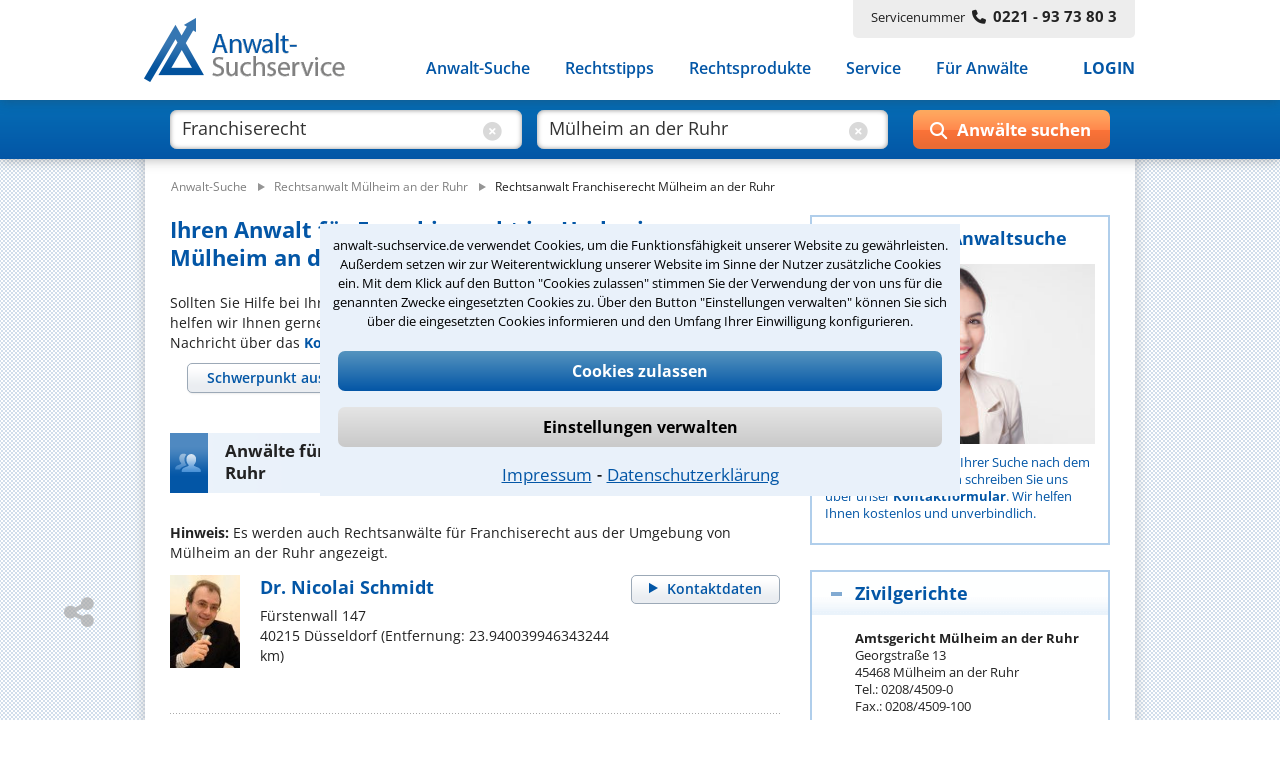

--- FILE ---
content_type: text/html;charset=UTF-8
request_url: https://www.anwalt-suchservice.de/ass/ror/rechtsanwalt_muelheim_an_der_ruhr_franchiserecht.html
body_size: 14941
content:
<!DOCTYPE html> <html lang="de"> <head> <meta name="robots" content="index,follow"> <meta name="GOOGLEBOT" CONTENT="index,follow"> <meta name="msvalidate.01" content="91FBAEAD51F700639080C9A6F86DCE2A"/> <meta name="google-site-verification" content="lKreNqGVMTJV0XvaifjDjRSIqwS8cQsrCvqDdJLsliU"> <title>Mit unserer Hilfe den besten Anwalt für Franchiserecht in Mülheim an der Ruhr finden</title> <meta name="description" content="Anwalt für Franchiserecht in Mülheim an der Ruhr &#10003; Gerne helfen wir Ihnen bei der Suche nach dem besten Rechtsanwalt &#0043; Stressfrei und schnell! &#10132; Anwalt-Suchservice – seit 1989 gut beraten!"> <meta name="keywords" content="Anwalt Franchiserecht Mülheim an der Ruhr"> <link rel="canonical" href="https://www.anwalt-suchservice.de/ass/ror/rechtsanwalt_muelheim_an_der_ruhr_franchiserecht.html"/> <meta name="publisher" content="Anwalt-Suchservice GmbH"> <meta http-equiv="Content-Type" content="text/html; charset=utf-8"> <meta name="author" content="Anwalt-Suchservice GmbH"> <meta name="copyright" content="(c) Anwalt-Suchservice GmbH 1989-2026"> <meta name="viewport" content="width=device-width, initial-scale=1.0"> <meta name="format-detection" content="telephone=no"> <meta name="geo.position" content="51.4185676574707;6.884522438049316"> <meta name="ICBM" content="51.4185676574707,6.884522438049316"> <meta name="geo.placename" content="Mülheim an der Ruhr"> <meta name="zipcode" content="45468"> <link rel="shortcut icon" href="/ass/media/images/favicon.ico" type="image/x-icon"> <link rel="apple-touch-icon" href="/ass/media/images/ass_touchicon_180.png"> <link id="before_jqui_css" href="/ass/media/open-sans.css" rel="stylesheet" type="text/css"> <link href="/ass/media/styles-f20260109111205.css" media="all" id="ass_stylesheet" rel="stylesheet" type="text/css"> <link href="/ass/media/print2.css" rel="stylesheet" type="text/css" media='print'> <script>function invokeOnLoad(a){window.addEventListener("load",a)}function invokeOnDocumentReady(a){document.addEventListener("DOMContentLoaded",a)};</script> <script type="application/ld+json">{"@context":"http://schema.org","@type":"BreadcrumbList","itemListElement":[{"@type":"ListItem","position":1,"item":{"@type":"WebPage","@id":"https://www.anwalt-suchservice.de","name":"Anwalt-Suche"}},{"@type":"ListItem","position":2,"item":{"@type":"WebPage","@id":"https://www.anwalt-suchservice.de/ass/rao/rechtsanwalt_muelheim_an_der_ruhr.html","name":"Rechtsanwalt Mülheim an der Ruhr"}},{"@type":"ListItem","position":3,"item":{"@type":"WebPage","@id":"https://www.anwalt-suchservice.de/ass/ror/rechtsanwalt_muelheim_an_der_ruhr_franchiserecht.html","name":"Rechtsanwalt Franchiserecht Mülheim an der Ruhr"}}]}</script> <link href="/ass/media/fonts/fontawesome-6.4/css/all.min.css" rel="preload" as="style" type="text/css" onload="this.onload=null;this.rel='stylesheet'"> <script src="/ass/media/jquery/jquery-3.6.0.min.js"></script> <script src="/ass/media/js/hoverIntent/jquery.hoverIntent.min.js" defer></script> <script src="/ass/media/js/superfish/superfish.min.js" defer></script> <script id="dacs" src="https://download.digiaccess.org/digiaccess" defer></script> <script>var cachedLoadingPromises={};$.ajaxSetup({cache:true});function loadScript(a,b){if(!cachedLoadingPromises[a]){cachedLoadingPromises[a]=$.getScript(a)}return cachedLoadingPromises[a].done(b)}function loadCSS(a,d,c,e){if(!cachedLoadingPromises[a]){var b=$("<link>").attr({type:"text/css",rel:"stylesheet",media:d||"",href:a});cachedLoadingPromises[a]=$.Deferred(function(f){b.attr("load",function(){f.resolve(a)}).promise()});if(c){b.insertAfter(c)}else{b.appendTo("head")}}return cachedLoadingPromises[a].done(function(f){cachedLoadingPromises[f+"_cnt"]=1;if(e){e(f)}})}function _loadCSS(a,c,b,d){if(!cachedLoadingPromises[a]){cachedLoadingPromises[a]=$.get(a)}return cachedLoadingPromises[a].done(function(e){if(!cachedLoadingPromises[a+"_cnt"]){var f=$("<style>");f.attr("media",c||"");f.html(e);if(b){f.insertAfter(b)}else{f.appendTo("head")}cachedLoadingPromises[a+"_cnt"]=1}if(d){d(a)}})};</script> <script>invokeOnLoad(function(){$(".responsive-menu").superfish({delay:30,speed:1,disableHI:false,animation:{opacity:"show"}});var d=$(".container");$(window).scroll(function(){if($(window).width()>767){if($(this).scrollTop()>80){d.addClass("small")}else{d.removeClass("small")}}});function c(){$(".container").addClass("header-hide");$(".suchbox").removeClass("open")}function b(){$(".container").removeClass("header-hide")}var a=0;$(window).scroll(function(){if(($(window).width()<768)&&($(this).scrollTop()>40)){var e=$(this).scrollTop();if(e>0&&e<$(document).height()-$(window).height()){if(e>a){window.setTimeout(c,10)}else{window.setTimeout(b,10)}a=e}}})});</script> <script>invokeOnLoad(function(){if($('input[name="was"]').val()!==""){$(".placeholder-was").hide();$(".cbt1").show()}if($('input[name="wo"]').val()!==""){$(".placeholder-wo").hide();$(".cbt2").show()}$('input[name="was"]').focusin(function(){$(".placeholder-was").hide()});$('input[name="was"]').focusout(function(){if($(this).val()===""){$(".placeholder-was").show();$(".cbt1").hide()}});$('input[name="was"]').on("input propertychange",function(){if($(this).val()!==""){$(".cbt1").show()}$('input[name="was"]').val($(this).val())});$(".cbt1").on("click",function(){$(".placeholder-was").show();$(".cbt1").hide();$('input[name="was"]').val("")});$('input[name="wo"]').focusin(function(){$(".placeholder-wo").hide()});$('input[name="wo"]').focusout(function(){if($(this).val()===""){$(".placeholder-wo").show();$(".cbt2").hide()}});$('input[name="wo"]').on("input propertychange",function(){if($(this).val()!==""){$(".cbt2").show()}$('input[name="wo"]').val($(this).val())});$(".cbt2").on("click",function(){$(".placeholder-wo").show();$(".cbt2").hide();$('input[name="wo"]').val("")});function a(){if(($(window).width()<1024)&&($(window).width()>767)){$(".suchformular .bt-submit").val("Suchen")}else{if(($(window).width()<=767)&&($(window).width()>480)){$(".suchformular .bt-submit").val("")}else{$(".suchformular .bt-submit").val("Anwälte suchen");var b=$(".container");b.removeClass("small")}}}window.suchbox={callback:$.Callbacks("unique"),model:{},changed:function(c,b){if(window.suchbox.model[c]!==b){window.suchbox.model[c]=b;window.suchbox.notify(c,b)}},init:function(c,b){window.suchbox.model[c]=b},value:function(b){return window.suchbox.model[b]},addListener:function(b){window.suchbox.callback.add(b)},notify:function(c,b){window.suchbox.callback.fire(c,b)}};window.suchbox.init("was",$('input[name="was"]').val());window.suchbox.init("wo",$('input[name="wo"]').val());$(window).resize(a);a()});</script> <script src="/ass/media/js/html.js" defer></script> <script>function loadGTM(){(function(b,m,h,a,g){b[a]=b[a]||[];b[a].push({"gtm.start":new Date().getTime(),event:"gtm.js"});var k=m.getElementsByTagName(h)[0],e=m.createElement(h),c=a!="dataLayer"?"&l="+a:"";e.async=true;e.src="https://www.googletagmanager.com/gtm.js?id="+g+c;k.parentNode.insertBefore(e,k)})(window,document,"script","dataLayer","GTM-MSXLQPW")}var stat_cookie=document.cookie.match("(stat_cookies)=(OK)");stat_cookie=stat_cookie?stat_cookie.pop():"";if(stat_cookie==="OK"){loadGTM()};</script> </head> <body> <script>function loadGTM(){(function(b,m,h,a,g){b[a]=b[a]||[];b[a].push({"gtm.start":new Date().getTime(),event:"gtm.js"});var k=m.getElementsByTagName(h)[0],e=m.createElement(h),c=a!="dataLayer"?"&l="+a:"";e.async=true;e.src="https://www.googletagmanager.com/gtm.js?id="+g+c;k.parentNode.insertBefore(e,k)})(window,document,"script","dataLayer","GTM-MSXLQPW")}var stat_cookie=document.cookie.match("(stat_cookies)=(OK)");stat_cookie=stat_cookie?stat_cookie.pop():"";if(stat_cookie==="OK"){loadGTM()};</script> <aside style="visibility:hidden;"> <div id="cookieoverlay"></div> <div id="cookiebanner"> <div id="cookiefrontpage"> <div class="cookietext"> anwalt-suchservice.de verwendet Cookies, um die Funktionsfähigkeit unserer Website zu gewährleisten. Außerdem setzen wir zur Weiterentwicklung unserer Website im Sinne der Nutzer zusätzliche Cookies ein. Mit dem Klick auf den Button "Cookies zulassen" stimmen Sie der Verwendung der von uns für die genannten Zwecke eingesetzten Cookies zu. Über den Button "Einstellungen verwalten" können Sie sich über die eingesetzten Cookies informieren und den Umfang Ihrer Einwilligung konfigurieren. </div> <div class="cookie-interaktion"> <div class="cookiebuttons"> <button class="button-alles" onclick="alleCookies();">Cookies zulassen</button> <button class="button-auswahl" onclick="toggleErklaerung()">Einstellungen verwalten</button> </div> <div class="cookielinks"> <a href="https://www.anwalt-suchservice.de/impressum.html">Impressum</a> &hybull; <a href="https://www.anwalt-suchservice.de/datenschutz.html">Datenschutzerklärung</a> </div> </div> </div> <div id="cookiedetails"> <div class="headline"> <div class="ueberschrift">Datenschutzeinstellungen</div> <button class="cancel" onclick="toggleErklaerung()"></button> </div> <div class="cookieerklaerung"> <div class="cookieauswahl"> <div id="tech_cookies" class="checkbox_image checkbox_checked"></div> <div class="auswahl_ueberschrift">Notwendige Cookies</div> </div> <div class="cookieerklaerung_single"> <b>KMSSESSIONID:</b> Registriert für anwalt-suchservice.de einen eindeutigen Sitzungsbezeichner, um zusammengehörige Anfragen eines Benutzers anonymisiert zu erkennen. Wird beim Beenden der Browsersitzung gelöscht. </div> <div class="cookieerklaerung_single"> <b>tech_cookies:</b> Registriert für anwalt-suchservice.de die Zeichenkette 'OK' um die Cookieauswahl für notwendige Cookies als gewählt zu markieren. Wird nach 10 Tage gelöscht </div> <div class="cookieerklaerung_single"> <b>stat_cookies:</b> Registriert für anwalt-suchservice.de die Zeichenkette 'OK' um die Cookieauswahl für statistische Cookies als gewählt zu markieren. Wird nach 10 Tage gelöscht </div> </div> <div class="cookieerklaerung"> <div class="cookieauswahl"> <div id="stat_cookies" class="checkbox_image checkbox_unchecked" onclick="statistiken()"></div> <div class="auswahl_ueberschrift"> Statistiken</div> </div> <div class="cookieerklaerung_single"> <b>_ga:</b> Wird von Google Analytics verwendet, um Besucher der Website zu unterscheiden. Wird nach 2 Jahren gelöscht </div> <div class="cookieerklaerung_single"> <b>_gat:</b> Wird von Google Analytics verwendet, um die Anforderungsrate einzuschränken. Wird nach 1 Tag gelöscht </div> <div class="cookieerklaerung_single"> <b>_gid:</b> Wird von Google Analytics verwendet, um Besucher der Website zu unterscheiden. Wird nach 1 Tag gelöscht </div> </div> <div class="cookiebuttons"> <button class="button-alles" onclick="cookiebanner_ok()">Zustimmen</button> </div> </div> </div> <script>function statistiken(){if($("#stat_cookies").hasClass("checkbox_checked")){$("#stat_cookies").removeClass("checkbox_checked");$("#stat_cookies").addClass("checkbox_unchecked")}else{$("#stat_cookies").removeClass("checkbox_unchecked");$("#stat_cookies").addClass("checkbox_checked")}}function alleCookies(){$("#stat_cookies").removeClass("checkbox_unchecked");$("#stat_cookies").addClass("checkbox_checked");cookiebanner_ok()}function cookiebanner_ok(){var e=new Date();var f=10;e.setTime(e.getTime()+(f*24*60*60*1000));document.cookie="tech_cookies=OK; expires="+e.toUTCString()+"; path=/; Secure";if($("#stat_cookies").hasClass("checkbox_checked")){document.cookie="stat_cookies=OK; expires="+e.toUTCString()+"; path=/; Secure";if(typeof window.loadGTM!=="undefined"){loadGTM()}jo("USER","COOKIE_CONSENT_CONFIRM","all_cookies",location.href)}else{console.log("delete statistik cookies");document.cookie="stat_cookies=NOK; expires="+e.toUTCString()+"; path=/; Secure";var a=location.hostname.split(".");var c="."+a.slice(a.length-2).join(".");var b=document.cookie.match("_ga=")?true:false;document.cookie="_ga=;  expires=Thu, 01 Jan 1970 00:00:00 UTC; domain="+c+"; path=/;";document.cookie="_gat=; expires=Thu, 01 Jan 1970 00:00:00 UTC; domain="+c+"; path=/;";document.cookie="_gid=; expires=Thu, 01 Jan 1970 00:00:00 UTC; domain="+c+"; path=/;";jo("USER","COOKIE_CONSENT_CONFIRM","tech_cookies",location.href);if(b===true){location.reload()}}$("#cookiebanner").parent().detach()}function toggleErklaerung(){$("#cookiedetails").toggle();$("#cookiefrontpage").toggle()}invokeOnDocumentReady(function(){var a=document.cookie.match("(tech_cookies)=(OK)");a=a?a.pop():"";if(a!=="OK"){$("#cookiebanner").parent().css("visibility","")}else{$("#cookiebanner").parent().detach()}});</script> </aside> <div class='container ror'> <header> <div class="header"> <div class="centerfield"> <div class="logo"> <a href="https://www.anwalt-suchservice.de" title="Anwalt-Suchservice" rel="nofollow"> <img alt="Anwalt-Suchservice" src="/ass/media/images/logo_204.png" width="204" height="65"> </a> </div> <div class="servicenr"> Servicenummer<span class="nr-bold fa fa-phone"></span><span class="nr-bold">0221 - 93 73 80 3</span> </div> <div class="nav-balken"> <div class="lupe-mobil" onclick="$('.suchbox').toggleClass('open');"> <span class="fa fa-search"></span> </div> <div class="menue-mobil" onclick="$('.container').toggleClass('mob-nav-open');"> <span class="fa fa-bars"></span> </div> <nav class="navigation"> <ul class="nav-menu responsive-menu"> <li class="has-sub"> <a href="javascript:void(0)">Anwalt-Suche</a> <ul> <li> <a href="https://www.anwalt-suchservice.de/rechtsgebiete.html" title="Rechtsgebiete" rel="nofollow"> <span class="fa fa-arrow-right"></span>Nach Rechtsgebieten </a> </li> <li> <a href="https://www.anwalt-suchservice.de/orte.html" title="Kanzleistandorte" rel="nofollow"> <span class="fa fa-arrow-right"></span>Nach Orten </a> </li> <li> <a href="https://www.anwalt-suchservice.de/rechtsthemen.html" title="Rechtsthemen" rel="nofollow"> <span class="fa fa-arrow-right"></span>Nach Rechtsthemen</a> </li> <a href="https://www.anwalt-suchservice.de/fachanwaelte.html" title="Fachanwälte" rel="nofollow"> <span class="fa fa-arrow-right"></span>Nach Fachanwälten</a> </li> </ul> </li> <li> <a href="https://www.anwalt-suchservice.de/rechtstipps/index.html" title="Rechtstipps" rel="nofollow"> Rechtstipps </a> </li> <li> <a href="https://www.anwalt-suchservice.de/rechtsprodukte/index.html" title="Rechtsprodukte" rel="nofollow"> Rechtsprodukte </a> </li> <li> <a href="https://www.anwalt-suchservice.de/service/verteiler.html" title="Service" rel="nofollow"> Service </a> </li> <li> <a href="https://www.anwalt-suchservice.de/fuer_anwaelte/index.html" title="Für Anwälte" rel="nofollow"> Für Anwälte </a> </li> <li class="login"> <a href="javascript:load_login_form('/ass/home/login_form.jsp')" rel="nofollow">LOGIN</a> </li> </ul> </nav> </div> </div> </div> </header> <aside class="suchbox"> <div class="centerfield"> <div> <form action="/ass/trefferliste.html" method="POST" class="suchformular"> <div class="input-was"> <input type="text" autocomplete="off" name="was" aria-label="suche was" class="input-text" value="Franchiserecht"> <div class="clear-bt cbt1" style='display:block;'> <span class="fa fa-circle-xmark"></span> </div> <div class="placeholder-was" style='pointer-events:none;'> Rechtsgebiet<span>z.B. Arbeitsrecht</span> </div> </div> <div class="input-wo"> <input type="text" autocomplete="off" name="wo" aria-label="suche wo" class="input-text" value="Mülheim an der Ruhr"> <div class="clear-bt cbt2" style='display:block;'> <span class="fa fa-circle-xmark"></span> </div> <div class="placeholder-wo" style='pointer-events:none;'> Ort<span>z.B. Köln / 50968</span> </div> </div> <div class="wrp-submit-suchbox"> <span class="fa fa-search"></span> <span class="fa fa-chevron-right"></span> <input type="button" value="" title="Anwälte suchen" class="bt-submit" onclick="submitSuchformular($(this));"> </div> </form> <div class='clr'></div> </div> </div> </aside> <script src="/ass/suchen/_vorschlag_js.jsp" async></script> <script>invokeOnLoad(function(){$("input[name='wo']").keyup(vorschlagKeyup);$("input[name='wo']").keydown(vorschlagKeydown);$("input[name='was']").keyup(vorschlagKeyup);$("input[name='was']").keydown(vorschlagKeydown)});</script> <div class='main '> <div class="centerfield"> <div class="subnavigation"></div> <div class="min_hoehe"></div> <nav> <div class="breadcrumb"> <ol> <li style="display: inline;"> <a href="/" title="Anwalt-Suchservice"><span>Anwalt-Suche</span></a> </li> <li style="display: inline;"> <img loading='lazy' src="/ass/media/images/pfeil_breadcrumb.png" alt="pfeil_breadcrumb" width="15" height="9"> <a href="/ass/rao/rechtsanwalt_muelheim_an_der_ruhr.html" title="Rechtsanwalt Mülheim an der Ruhr"><span>Rechtsanwalt Mülheim an der Ruhr</span></a> </li> <li style="display: inline;"> <img loading='lazy' src="/ass/media/images/pfeil_breadcrumb.png" alt="pfeil_breadcrumb" width="15" height="9"> <a class="act" href="/ass/ror/rechtsanwalt_muelheim_an_der_ruhr_franchiserecht.html" title="Rechtsanwalt Franchiserecht Mülheim an der Ruhr"><span>Rechtsanwalt Franchiserecht Mülheim an der Ruhr</span></a> </li> </ol> </div> </nav> <div class="wrapper"> <div class="content "> <main> <article> <div> <h1> Ihren Anwalt für Franchiserecht im Umkreis von Mülheim an der Ruhr finden Sie hier </h1> Sollten Sie Hilfe bei Ihrer Suche nach dem richtigen Anwalt für Franchiserecht benötigen, helfen wir Ihnen gerne kostenlos und unverbindlich. Schreiben Sie uns einfach eine kurze Nachricht über das <a href="javascript:kms.scrollTo('#formular_hilfe')">Kontaktformular</a>. </div> <nav> <div> <div class="container_ort_rg_tabs_wrapper"> <style>.container_ort_rg_tabs{visibility:hidden;height:50px}@media only screen and (min-width:479px){.content .container_ort_rg_tabs{visibility:hidden;height:112px}}</style> <div class="container_ort_rg_tabs"> <div class="ort_rg_tabs"> <ul> <li class="tab_left tab_select_rg"><a href="#tab_panel_list_rg" data-name="tabr"><span class="tab_button">Schwerpunkt auswählen</span></a></li> </ul> <div id="tab_panel_list_rg"> <p>Ihr Schwerpunkt ist nicht dabei?<br><a href="javascript:kms.scrollTo('#formular_hilfe')">Wir helfen Ihnen gerne.</a></p> <div class="tab_rg"> <ul class="list_rg"> <li> <a href="/ass/ror/rechtsanwalt_muelheim_an_der_ruhr_handelsrecht.html" title="Anwalt Handelsrecht Mülheim an der Ruhr">Handelsrecht</a> </li> </ul> </div> </div> </div> </div> <script>invokeOnLoad(function(){function c(f,g){if(g.newTab){if(g.newTab.hasClass("tab_select_ort")){$(".tab_orte").tabs("option","active",false);if(g.newTab.next(".tab_select_rg").length){if($(".tab_select_rg_bottom .show").css("display")==="inline"){$(".container_ort_rg_tabs .tab_right").hide();$(".tab_select_rg_bottom").show();$(".tab_select_rg_bottom .tab_right").show()}}}}if(g.oldTab){if(g.oldTab.hasClass("tab_select_ort")&&g.oldTab.next(".tab_select_rg").length){if($(".tab_select_rg_bottom .show").css("display")==="inline"){$(".tab_select_rg_bottom").hide();$(".tab_select_rg_bottom .tab_right").hide();$(".tab_select_rg").show()}}}}function d(f,g){if(g.newTab.length===1){$(".tab_orte").each(function(h){if($(this).find("[aria-controls]").attr("aria-controls")!==g.newTab.attr("aria-controls")){$(this).tabs("option","active",false);$(this).removeClass("full_width")}});g.newTab.parents(".tab_orte").addClass("full_width")}else{g.oldTab.parents(".tab_orte").removeClass("full_width")}}function b(f){var g=a(f);if(g===""){$(".ctl_input_ort .warning").show();$(".ctl_input_ort .warning").fadeOut(2000)}else{window.location.href=g}}function a(h){var g=g||"";g=h.toLowerCase().trim();var f="";$(".list_ort a").each(function(i){if($(this).html().trim().toLowerCase()===g){f=$(this).attr("href");return false}});return f}function e(){$(".ort_rg_tabs").tabs({collapsible:true,active:false,show:{effect:"slideDown",duration:400},beforeActivate:c});if($(".tab_select_ort,.tab_select_rg").length===2){$(".tab_select_rg_bottom a").on("click",function(f){$(".tab_select_rg").show();$(".tab_select_rg_bottom").hide();$(".container_ort_rg_tabs").tabs({active:1});f.preventDefault=true;f.stopPropagation()});$(window).resize(function(){if($(".tab_select_rg_bottom .show").css("display")==="inline"){if($(".tab_select_ort.ui-tabs-active").length){$(".tab_select_rg").hide();$(".tab_select_rg_bottom").show()}}else{if($(".tab_select_ort.ui-tabs-active").length){$(".tab_select_rg").show();$(".tab_select_rg_bottom").hide()}}})}if($(".tab_orte").length){$(".tab_orte").tabs({collapsible:true,active:false,show:{effect:"slideDown",duration:400},beforeActivate:d});$(".ctl_input_ort input[name='ort']").on("keypress",function(f){if(f.which===13){b($(this).val())}});$(".ctl_input_ort .find").on("click",function(f){b($(".ctl_input_ort input[name='ort']").val())})}window.setTimeout(function(){$(".container_ort_rg_tabs").css("visibility","visible").css("height","inherit")},0)}$.when(loadCSS("/ass/media/jquery/jqueryui/1.13.1/themes/smoothness/jquery-ui.min.css","all"),loadScript("/ass/media/jquery/jqueryui/1.13.1/jquery-ui.min.js"),loadCSS("/ass/media/ort_rg_tabctl_2.css","all",$(".container_ort_rg_tabs_wrapper style"))).then(e)});</script> </div> </div> </nav> <section> <div> <h2 class="hd_teaser treffer ror_umkreis"> <span> Anwälte für Franchiserecht im Umkreis von Mülheim an der Ruhr </span> </h2> <p><b>Hinweis:</b> Es werden auch Rechtsanwälte für Franchiserecht aus der Umgebung von Mülheim an der Ruhr angezeigt. </p> <div class="box_suchergebnis"> <div class="ra_button top mobile_hidden_479"> <a class="button_grau" href="/ass/ran/nicolai_schmidt_duesseldorf.html" title="Rechtsanwalt Dr. Nicolai Schmidt"> <span>Kontaktdaten</span> </a> </div> <div class="ra_bild"> <img loading='lazy' src="/ass/portrait/nicolai_schmidt_229775.jpg?t=1484909229000" title="Rechtsanwalt Dr. Nicolai Schmidt" alt="Rechtsanwalt Dr. Nicolai Schmidt"> </div> <div class="ra_text"> <div class="ra_name"> <a href="/ass/ran/nicolai_schmidt_duesseldorf.html" title='Rechtsanwalt Dr. Nicolai Schmidt'> <span> Dr. Nicolai Schmidt </span> </a> </div> <div class="ra_adresse"> <div> Fürstenwall 147 </div> <div> 40215 Düsseldorf (Entfernung: 23.940039946343244 km) </div> </div> </div> <div class="ra_button bottom mobile_show_479"> <a class="button_grau" href="/ass/ran/nicolai_schmidt_duesseldorf.html" title="Rechtsanwalt Dr. Nicolai Schmidt"> <span>Kontaktdaten</span> </a> </div> <div class="clr"></div> </div> <div class="vgap"></div> <div class="paginierung_log dotline"></div> </div> </section> <aside> <div class="vgap"></div> <a id="formular_hilfe"></a> <div class="formular_hilfe"> <h2 class="hd_teaser formular_hilfe" style="margin-top:0;"> <span>Hilfe bei Ihrer Anwaltsuche?</span> </h2> </div> <div class="container_hilfe_tabs" style="display:none;"> <ul> <li class="tab_left"><a href="#tab_panel_telefonhilfe" data-name="tabl"><span>Telefonhilfe</span></a></li> <li class="tab_right"><a href="#tab_panel_beratungsanfrage" data-name="tabr"><span>Beratungsanfrage</span></a></li> </ul> <div id="tab_panel_telefonhilfe"> <div class="formular_hilfe"> <p> Sie benötigen Hilfe bei der Suche nach dem richtigen Anwalt? Rufen Sie uns an unter<strong> 0221 - 9373803</strong> oder schreiben Sie uns über das <strong>Kontaktformular</strong>! Wir rufen Sie zu den büroüblichen Zeiten zurück.</p> <form class="standard_form" name="kontakt" method="post" action="/ass/kontakt_suche.sendmail" onsubmit="return checkKontakt(this)"> <input type=hidden name="subject" value="ASS - Kontaktaufnahme per Hilfe-Formular"> <input type=hidden name="title" value="Kontaktaufnahme über Hilfe-Formular"> <input type=hidden name="success" value="/kontakt_suche_ok.html"> <input type=hidden name="error" value="/kontakt_err.html"> <div class="form-row"> <label class="mobile_hidden_767" for="anrede">Anrede*</label> <div class="container_selectbox"> <select name="anrede" aria-label="Anrede" data-placeholder="(Anrede)"> <option value="" selected="selected"></option> <option value="Herr">Herr</option> <option value="Frau">Frau</option> </select> </div> </div> <div class="form-row"> <label class="mobile_hidden_767" for="Nachname">Nachname*</label> <input class="text" type="text" aria-label="Nachname" name="nachname" placeholder="(Nachname)"> </div> <div class="form-row"> <label class="mobile_hidden_767" for="Vorname">Vorname*</label> <input class="text" type="text" aria-label="Vorname" name="vorname" placeholder="(Vorname)"> </div> <div class="form-row"> <label class="mobile_hidden_767" for="telefon">Telefon*</label> <input class="text" type="text" aria-label="Telefon" name="telefon" placeholder="(Telefon)"> </div> <div class="form-row"> <label class="mobile_hidden_767" for="email">E-Mail Adresse*</label> <input class="text" type="text" aria-label="E-Mail" name="email" placeholder="(E-Mail Adresse)"> </div> <div class="form-row"> <label class="mobile_hidden_767" for="plzl">PLZ*</label> <input class="text" type="text" aria-label="Postleitzahl" name="plz" placeholder="(Postleitzahl)"> </div> <div class="form-row"> <label class="mobile_hidden_767" for="ort">Ort*</label> <input class="text" type="text" aria-label="Ort" name="ort" placeholder="(Ort)"> </div> <div class="form-row"> <label for="body">Ihre Nachricht*</label> <textarea class="text" aria-label="Ihre Nachricht" name="body" rows="4" cols="40" placeholder="(Bitte schildern Sie uns hier kurz Ihren Fall und nennen Sie uns den Ort, in welchem Sie eine Anwältin / einen Anwalt suchen.)"></textarea> </div> <div class="form-row captcha_label"> <label>&nbsp;</label> <span>Bitte Sicherheitscode eingeben.</span> </div> <div class="form-row captcha"> <label for="ic"> <div id="captchagrafik"> <img loading="lazy" src="/ass/imagecode.anz?ts=1768805605070" alt="captcha"> </div> </label> <input class="text imagecode" aria-label="Sicherheitscode" name="ic" type="text" size="47" width="146" placeholder="(Sicherheitscode)"> <input class="text" aria-label="Prüfung Sicherheitscode" name="verify_ic" type="text" size="47" placeholder="(Sicherheitscode)"> </div> <input class="bt_submit" type=submit value="Daten absenden" name="submit"> <div class="clr"></div> </form> </div> <script>function checkKontakt(f){var a=$(f);var c=true;var d=false;a.find(".text").removeClass("warning");var e=/[<>]/g;a.find(".text").each(function(){var h=$(this);if(h.attr("name")!=="verify_ic"){if(!h.val()){h.addClass("warning");h.focus(function(){h.removeClass("warning")});c=false}else{if(e.test(h.val())){h.addClass("warning");h.focus(function(){h.removeClass("warning")});c=false;d=true}}}});if(a.find("[name='anrede'] option:selected").val().length==0){var b=a.find("[name='anrede']").next();b.addClass("warning");b.focus(function(){b.removeClass("warning")});c=false}if(c===false){var g=d===true?"Sonderzeichen wie '<' '>' sind nicht zulässig. ":"";alert(g+"Bitte füllen Sie die erforderlichen Felder korrekt aus.")}else{$.ajax({url:"/ass/kontakt.sendmail",type:"POST",data:[{name:"aktion",value:"check_ic"},{name:"ic",value:f.ic.value}],cache:false,async:false,dataType:"json",success:function(h){if(h.result==="false"){alert("Bitte überprüfen Sie Ihren Sicherheitscode");a.find(".imagecode").addClass("warning");c=false}},error:function(i,h){}})}return c};</script> </div> <div id="tab_panel_beratungsanfrage"> <div class="formular_hilfe"> <p> Sie können hier Ihren Fall schildern. Anschließend werden sich spezialisierte Rechtsanwälte bei Ihnen melden, um das weitere Vorgehen abzuklären. Die Rückmeldung durch einen Anwalt ist für Sie kostenlos.</p> <form class="standard_form" name="beratungsanfrage" method="post" action="https://www.anwalt-suchservice.de/ass/service/beratungs.anfrage" onsubmit="return checkBeratungsanfrage(this)"> <input type=hidden name="subject" value="ASS - Beratungsanfrage"> <input type=hidden name="title" value="Kontaktaufnahme einer Beratungsanfrage"> <input type=hidden name="success" value="/kontakt_beratungsanfrage_ok.html"> <input type=hidden name="error" value="/kontakt_err.html"> <div class="form-row"> <label class="mobile_hidden_767" for="beratungsanfrage.anrede">Anrede*</label> <div class="container_selectbox"> <select name="beratungsanfrage.anrede" aria-label="Anrede" data-placeholder="(Anrede)"> <option value="" selected="selected"></option> <option value="Herr">Herr</option> <option value="Frau">Frau</option> </select> </div> </div> <div class="form-row"> <label class="mobile_hidden_767" for="beratungsanfrage.nachname">Nachname*</label> <input class="text" type="text" aria-label="Nachname" name="beratungsanfrage.nachname" placeholder="(Nachname)"> </div> <div class="form-row"> <label class="mobile_hidden_767" for="beratungsanfrage.vorname">Vorname*</label> <input class="text" type="text" aria-label="Vorname" name="beratungsanfrage.vorname" placeholder="(Vorname)"> </div> <div class="form-row"> <label class="mobile_hidden_767" for="beratungsanfrage.telefon">Telefon*</label> <input class="text" type="text" aria-label="Telefon" name="beratungsanfrage.telefon" placeholder="(Telefon)"> </div> <div class="form-row"> <label class="mobile_hidden_767" for="beratungsanfrage.email">E-Mail Adresse*</label> <input class="text" type="text" aria-label="E-Mail Adresse" name="beratungsanfrage.email" placeholder="(E-Mail Adresse)"> </div> <div class="form-row"> <label class="mobile_hidden_767" for="beratungsanfrage.plz">PLZ*</label> <input class="text" type="text" aria-label="PLZ" name="beratungsanfrage.plz" placeholder="(Postleitzahl)"> </div> <div class="form-row"> <label class="mobile_hidden_767" for="beratungsanfrage.ort">Ort*</label> <input class="text" type="text" aria-label="Ort" name="beratungsanfrage.ort" placeholder="(Ort)"> </div> <div class="form-row"> <label for="beratungsanfrage.text">Ihre Nachricht*</label> <textarea class="text" aria-label="Ihre Nachnricht" name="beratungsanfrage.text" rows="4" cols="40" placeholder="(Bitte schildern Sie uns hier kurz Ihren Fall und nennen Sie uns den Ort, in welchem Sie eine Anwältin / einen Anwalt suchen.)"></textarea> </div> <div class="form-row captcha_label"> <label>&nbsp;</label> <span>Bitte Sicherheitscode eingeben.</span> </div> <div class="form-row captcha"> <label for="ic"> <div id="captchagrafik"> <img loading="lazy" src="/ass/imagecode.anz?ts=1768805605070" alt="captcha"> </div> </label> <input class="text imagecode" aria-label="Sicherheitscode" name="ic" type="text" size="47" width="146" placeholder="(Sicherheitscode)"> <input class="text" aria-label="Prüfung Sicherheitscode" name="verify_ic" type="text" size="47" placeholder="(Sicherheitscode)"> </div> <input class="bt_submit" type=submit value="Daten absenden" name="submit"> <div class="clr"></div> </form> </div> <script>function checkBeratungsanfrage(g){var b=$(g);var d=true;var e=false;b.find(".text").removeClass("warning");b.find(".ui-selectmenu-button.ui-widget").removeClass("warning");var f=/[<>]/g;b.find(".text").each(function(){var i=$(this);if(i.attr("name")!=="verify_ic"){if(!i.val()){i.addClass("warning");i.focus(function(){i.removeClass("warning")});d=false}else{if(f.test(i.val())){i.addClass("warning");i.focus(function(){i.removeClass("warning")});d=false;e=true}}}});var a=b.find("[name='beratungsanfrage.email']");if(!a.val().match(/(\w|[%\.\+\-])+@(\w|[\.\-])+\.[A-Za-z]{2,}/)){a.addClass("warning");a.focus(function(){a.removeClass("warning")});d=false}var a=b.find("[name='beratungsanfrage.telefon']");if(!a.val().match(/[0-9 \(\+][0-9\-\/\+ \)]*[0-9]/)){a.addClass("warning");a.focus(function(){a.removeClass("warning")});d=false}if(b.find("[name='beratungsanfrage.anrede'] option:selected").val().length==0){var c=b.find("[name='beratungsanfrage.anrede']").next();c.addClass("warning");c.focus(function(){c.removeClass("warning")});d=false}if(d===false){var h=e===true?"Sonderzeichen wie '<' '>' sind nicht zulässig. ":"";alert(h+"Bitte füllen Sie die erforderlichen Felder korrekt aus.")}else{$.ajax({url:"https://www.anwalt-suchservice.de/ass/service/beratungs.anfrage",type:"POST",data:[{name:"aktion",value:"check_ic"},{name:"ic",value:g.ic.value}],cache:false,async:false,dataType:"json",success:function(i){if(i.result==="false"){alert("Bitte überprüfen Sie Ihren Sicherheitscode");b.find(".imagecode").addClass("warning");d=false}},error:function(j,i){}})}return d};</script> </div> </div> <script>invokeOnDocumentReady(function(){var a=$("[name='nachname']").val()||"";if(a.length>0){$("#captchagrafik img").attr("src","/ass/ass/imagecode.anz?ts="+Date.now())}});invokeOnLoad(function(){function d(e,h){if(h!==undefined){var g=e.myselectmenu;var f=$("#"+e.attr("id")+"-button .ui-selectmenu-text");f.text(h);f.addClass("select_placeholder")}}function c(){var f=$(".container_hilfe_tabs");var e=f.find("select");if(e.length>0){$.widget("custom.myselectmenu",$.ui.selectmenu,{_renderButtonItem:function(h){var g;if(h.label&&h.label.length>0){g=this._super(h)}else{if(this.options.placeholder!==undefined){g=$("<span>",{text:this.options.placeholder}).addClass("ui-selectmenu-text select_placeholder")}else{g=this._super(h)}}return g}});e.each(function(){var h=$(this);var g=$(h).myselectmenu({width:"100%",select:function(i,j){j.item.element[0].selected=true;j.item.element.parent().change()},create:function(i,j){if(h.attr("data-placeholder")){h.myselectmenu("option",{placeholder:h.attr("data-placeholder")});d(h,h.attr("data-placeholder"))}},classes:{"ui-selectmenu-menu":"hilfe_tabs_select_options"}});g.addClass("selectbox")});setTimeout(function(){var g=e.parent().css("width");e.myselectmenu("option",{width:"100%"});a()},1000);$(window).on("resize",function(){$(".container_hilfe_tabs select").each(function(){$(this).myselectmenu("refresh");$(this).myselectmenu("option",{width:"100%"})})})}}function a(){var e=function(){kms.scrollTo("#formular_hilfe");return false};if("#telefonhilfe"===window.location.hash){close_hilfe_popup(false);$(".container_hilfe_tabs").tabs("option",{active:0});e()}else{if("#beratungsanfrage"===window.location.hash){close_hilfe_popup(false);$(".container_hilfe_tabs").tabs("option",{active:1});e()}}}function b(){$(".container_hilfe_tabs").tabs({collapsible:false,active:1,show:false,activate:function(e,f){setTimeout(c,0)}});$(".container_hilfe_tabs").show();setTimeout(c(),200)}$.when(loadCSS("/ass/media/jquery/jqueryui/1.13.1/themes/smoothness/jquery-ui.min.css","all"),loadScript("/ass/media/jquery/jqueryui/1.13.1/jquery-ui.min.js"),loadCSS("/ass/media/hilfe_tabctl_4.css","all",$("#formular_hilfe"))).then(b)});</script> </aside> <section> <div> <h2 class="hd_teaser info"> <span> Erste-Hilfe-Infos zur Suche nach einem Anwalt für Franchiserecht in Mülheim an der Ruhr </span> </h2> Mit Ihren Belangen im <a href="../rar/rechtsanwalt_franchiserecht.html" title="Anwalt Franchiserecht ">Franchiserecht</a> sind Sie bei unseren Anwälten aus Mülheim an der Ruhr und Umgebung in guten Händen.<br><br><nl> <section> <h2>So einfach finden Sie den passenden Anwalt für Franchiserecht in Mülheim an der Ruhr:</h2> <nl> 1. Profil des Anwalts für Franchiserecht in Ihrer Umgebung auswählen <br> <br> 2. Nummer wählen und direkt mit der Kanzlei in Mülheim an der Ruhr einen Beratungstermin vereinbaren <br> <br> <nl> <h2>Noch besser: Lassen Sie sich zurückrufen</h2> <nl> Der einfachste Weg zum Anwalt in Mülheim an der Ruhr ist es, über unser Kontaktformular einen Rückruf der Kanzlei anzufordern - probieren Sie es gleich aus. <br> <br> <nl> <h2>Was passiert beim anwaltlichen Erstgespräch in Mülheim an der Ruhr?</h2> <nl> Während des ersten Gesprächs mit Ihrem Rechtsanwalt für Franchiserecht in Mülheim an der Ruhr haben Sie die Möglichkeit, in Ruhe den Sachverhalt zu schildern, sodass Sie eine qualifizierte Einschätzung zu Ihrem Fall und Ihren Erfolgsaussichten erhalten. In diesem Termin besprechen Sie dann mit Ihrem Anwalt auch die weitere Vorgehensweise in Ihrem Fall. <br> <br> <nl> <h2>Wie sollten sie Sich auf den Termin beim Anwalt vorbereiten?</h2> <nl> Sammeln Sie im Vorfeld alle Unterlagen wie z.B. Verträge oder Briefe sowie die Briefumschläge. Diese könnten mitunter Aufschluss darüber geben, ob der Gegner Fristen beachtet hat. Gibt es Zeugen oder wichtige Adressen, die für den Fall von Bedeutung sind? <br> <br> Machen Sie sich vorab schriftliche Notizen und nehmen Sie diese zum Beratungsgespräch in Mülheim an der Ruhr mit. <br> <br> Nachdem Sie über das Kontaktformular einen Rückruf in einer Kanzlei angefordert haben, stellen wir Ihnen eine Checkliste zur Verfügung, mit der Sie das Erstgespräch ausreichend vorbereiten können. <br> <br> Die Kosten eines Anwalts für Franchiserecht in Mülheim an der Ruhr sind oft geringer als gedacht! <br> <br> Wieviel ein Rechtsanwalt in Mülheim an der Ruhr für eine Erstberatung verlangen darf, ist in §34 des Rechtsanwaltsvergütungsgesetz (RVG) geregelt. Die Kosten für das erste Beratungsgespräch betragen demnach maximal 190,00 € zzgl. MwSt. <br> <br> Diese Regelung gilt jedoch nur für Verbraucher. Für Selbstständige oder Freiberufler gilt diese Beschränkung nicht. <br> <br> Wichtig daher: Klären Sie die Kostenfrage mit Ihrem Anwalt aus Mülheim an der Ruhr schon zu Beginn der ersten Beratung. <br> <br> Außerdem gut zu wissen: Gemäß § 34 Absatz 2 RVG wird die Beratungsgebühr auf weitere Tätigkeiten des Rechtsanwalts angerechnet. Sollte es also beispielsweise aufgrund des Beratungsgesprächs zu einem Prozess kommen, so kann der Anwalt diese Beratungsgebühr nicht mehr abrechnen. <br> <br> <nl> <h2>Was tun wenn ich mir keinen Anwalt für Franchiserecht leisten kann?</h2> <nl> Soweit die Rechtsangelegenheit noch nicht vor Gericht und eine Rechtsberatung notwendig ist, haben Personen mit geringem Einkommen (Maßstab ist hier in der Regel der Sozialhilfesatz) die Möglichkeit, einen Beratungshilfeschein gemäß § 1 Beratungshilfegesetz (BerHG) zu beantragen. Wird dieser bewilligt, so können Sie sich hiermit von einem Rechtsanwalt Ihrer Wahl kostenfrei beraten lassen. Der Antrag ist bei dem für Sie zuständigen Amtsgericht zu stellen, entsprechende Antragsformulare finden Sie in der Regel auf der Homepage des jeweiligen Gerichts. <br> <br> Kommt es zum Rechtsstreit vor Gericht, hat jeder, der nicht in der Lage ist, die Anwaltskosten für ein Verfahren aufzubringen, Anspruch auf Prozesskostenhilfe (PKH; früher auch als „Armenrecht“ bezeichnet). Fragen Sie auch dazu Ihren Anwalt. <br> <br> Damit die Verfahrenskostenhilfe bewilligt werden kann, muss im Vorfeld ein schriftlicher Antrag bei der Geschäftsstelle des zuständigen Gerichtes gestellt werden. Verwenden Sie für die Auskunft Ihrer wirtschaftlichen Verhältnisse, die jeweiligen amtlichen Formulare, die Sie auch im Internet finden. <br> <br> Weitere Fragen zur Prozesskostenhilfe können Sie auch der jeweiligen Kanzlei in Mülheim an der Ruhr bei der Terminvereinbarung bzw. im ersten Gespräch stellen. <br> <br> <nl> <h2>Mediation in Mülheim an der Ruhr – Vertragen statt gleich zu Klagen!</h2> <nl> Ziel der <a href="../rar/rechtsanwalt_mediation.html" title="Anwalt Mediation ">Mediation</a> ist es Konflikte im Dialog mit dem Gegner zu lösen, statt die Gerichte zu bemühen. Ein Rechtsanwalt als Streitschlichter in Mülheim an der Ruhr ermöglicht es Ihnen und ihrem Konfliktpartner, unter juristischer Leitung einvernehmliche Lösungen zu entwickeln. <br> <br> Sie haben Fragen zu den auf unserer Website gelisteten Anwälten? Dann kontaktieren Sie uns unter 0221/9373803. <br> <br> <nl> <h2>Sie sind Rechtsanwalt in Mülheim an der Ruhr?</h2> <nl> Präsentieren Sie sich als Rechtsanwalt für Franchiserecht in Mülheim an der Ruhr mit einem professionellen Kanzleiprofil und akquirieren Sie ab sofort neue Mandate über das Internet. Werden Sie jetzt Teilnehmer beim Anwalt-Suchservice. <br> <br> <h2>Statistische Daten zu Anwälten für Franchiserecht in Mülheim an der Ruhr</h2> <nl> In Mülheim an der Ruhr gibt es 1 Rechtsanwalt, der Mandanten im Franchiserecht berät. <br> Quelle: Anwalt- und Notarverzeichnis, herausgegeben von der Anwalt Suchservice Verlag Dr. Otto Schmidt GmbH </nl> </nl> </nl> </nl> </nl> </nl> </nl> </nl> </nl> </nl> </nl> </nl> </nl> </nl> </section></nl> </div> </section> <div class="dotline"></div> </article> </main> <aside> <div class="buttonbar_bottom_popup_fly_in_backplane"></div> <div class="mobile_show_479 buttonbar_bottom_popup"> <div class="clr"></div> <div class="buttonbar_bottom_mobile"> <div class="bt_bottom_mobile bt_left_mobile"> <span class="fa fa-phone icon"></span> <span class="text">Telefon&shy;hilfe</span> </div> <div class="bt_bottom_mobile bt_right_mobile"> <span class="fa fa-list icon"></span> <span class="text">Beratungs&shy;anfrage</span> </div> </div> <div class="buttonbar_bottom_popup_info hidden"> <div class="buttonbar_bottom_popup_info_row"> <div class="box_left"> Wir helfen Dir gerne bei der Suche nach einem geeigneten Anwalt. Klicke dazu einfach auf den blauen Button Telefonhilfe. <div class="bt_schliessen" onclick="close_hilfe_popup(true);"></div> </div> <div class="box_right"> <img src="/ass/media/images/portrait_hilfe_anwaltsuche.jpg" alt="Kundenservice"> </div> </div> </div> </div> </aside> <aside> <div class="share"> <span class="fa fa-share-nodes"></span> <div class="social-buttons"> <a href="https://www.facebook.com/share.php?u=https://www.anwalt-suchservice.de/ass/ror/rechtsanwalt_muelheim_an_der_ruhr_franchiserecht.html" class="bt_fb" target="_blank" rel="nofollow" title="share via facebook"><span class="fab fa-facebook"></span></a> <a href="https://twitter.com/home?status=https://www.anwalt-suchservice.de/ass/ror/rechtsanwalt_muelheim_an_der_ruhr_franchiserecht.html" class="bt_tw" target="_blank" rel="nofollow" title="share via twitter"><span class="fab fa-x-twitter"></span></a> <a href="https://www.linkedin.com/shareArticle?url=https://www.anwalt-suchservice.de/ass/ror/rechtsanwalt_muelheim_an_der_ruhr_franchiserecht.html&min=true" class="bt_li" target="_blank" rel="nofollow" title="share via linkedIn"><span class="fab fa-linkedin-in"></span></a> <a href="mailto:?subject=Empfehlung von Informationen auf anwalt-suchservice.de&body=Folgendes habe ich auf anwalt-suchservice.de gefunden:%0D%0Ahttps://www.anwalt-suchservice.de/ass/ror/rechtsanwalt_muelheim_an_der_ruhr_franchiserecht.html" class="bt_mail" title="share via mail"><span class="fa fa-envelope"></span></a> <a href="https://www.xing.com/spi/shares/new?url=https://www.anwalt-suchservice.de/ass/ror/rechtsanwalt_muelheim_an_der_ruhr_franchiserecht.html" class="bt_xing" target="_blank" rel="nofollow" title="share via xing"><span class="fab fa-xing"></span></a> </div> </div> </aside> <script>invokeOnDocumentReady(function(){$(window).scroll(function(){var a=$(window).scrollTop();if(a+$(window).height()>$(document).height()-140){$("div.share").addClass("unten")}else{$("div.share").removeClass("unten")}});$(".share").click(function(){var a=$(this);a.toggleClass("open");a.find('[name="icon"]').toggleClass("fa-share-alt").toggleClass("fa-times")})});</script> </div> <div class="right"> <aside> <div class='box_rechts box_anwaltsuche'> <div> <div class="box_anwaltsuche"> <span class="headline">Hilfe zu Ihrer Anwaltsuche</span> <div> <img src="/ass/media/images/startseite_hilfe_anwaltsuche.jpg" style="width:270px;aspect-ratio:auto 14/9" alt=""> <p> Sie benötigen Hilfe bei Ihrer Suche nach dem richtigen Anwalt? Dann schreiben Sie uns über unser <a href="#formular_hilfe">Kontaktformular</a>. Wir helfen Ihnen kostenlos und unverbindlich. </p> </div> </div> <script>invokeOnLoad(function(){function a(){$(".box_rechts.box_anwaltsuche").clingify({lockedClass:"sticky",breakpointWidth:1024,overrideClass:"sticky",lockedClass:"sticky",lockShreshold:$(".right").height()-$(".header").height()-$(".suchbox").height()-200,detaching:function(){if($(".js-clingify-wrapper.sticky").length>0&&$(".js-clingify-wrapper.sticky.sticky.detach").length===0){var b=-$(".sticky").height();$(".sticky").css("top",b+"px");$(".sticky").addClass("detach");setTimeout(function(){$(".sticky").removeClass("sticky").removeClass("detach")},800)}},locked:function(){var b=($(window).height()-$(".sticky").height())/2;$(".sticky").css("top",b+"px")}})}$.getScript("/ass/media/js/clingify/jquery.clingify.js",a)});</script> <script>invokeOnDocumentReady(function(){var e=function(){close_hilfe_popup(false);$(".container_hilfe_tabs").tabs("option",{active:1});b()};var a=function(){close_hilfe_popup(false);$(".container_hilfe_tabs").tabs("option",{active:0});b()};var b=function(){kms.scrollTo("#formular_hilfe");return false};$('.box_anwaltsuche a[name="page_scroll"]').click(b);$(".buttonbar_bottom_mobile .bt_left_mobile").click(a);$(".buttonbar_bottom_mobile .bt_right_mobile").click(e);var c=function(){};if($(".buttonbar_bottom_popup").length>0){if(!("#telefonhilfe"===window.location.hash||"#beratungsanfrage"===window.location.hash)){if(document.cookie.match(/tech_cookies=OK/i)){c()}else{var d=window.setInterval(function(){if(!document.cookie.match(/tech_cookies=OK/i)){}else{window.clearInterval(d);c()}},1000)}}}});function close_hilfe_popup(a){if($(".buttonbar_bottom_popup_info").length>0){$(".buttonbar_bottom_popup_info").hide();$(".buttonbar_bottom_popup_fly_in_backplane").hide();if(!a){$(".buttonbar_bottom_popup").css("transition","0.0s")}$(".buttonbar_bottom_popup").css("margin-bottom","0");$(".buttonbar_bottom_popup").removeClass("buttonbar_bottom_popup_flyin")}};</script> </div> </div> </aside> <nav> <div class='box_rechts klappbox gerichtsinformationen'> <span class="headline plus" style="display:none;" onclick="$(this).hide(); $(this).next().show();"> <h2><span>Zivilgerichte</span></h2> </span> <div class="box_mehr" style="display:block;"> <span class="headline minus" style="display:block;" onclick="$(this).parent().prev().show();$(this).parent().hide();"> <span>Zivilgerichte</span> </span> <div class="gericht_adressen"> <div class="gericht_adresse"> <b>Amtsgericht Mülheim an der Ruhr</b><br> Georgstraße 13<br> 45468 Mülheim an der Ruhr<br> Tel.: 0208/4509-0<br> Fax.: 0208/4509-100<br> </div> <div class="verweisungsgericht_headline"> Höhere Instanzen: </div> <div class="gericht_adresse"> <b>Landgericht Duisburg</b><br> König-Heinrich-Platz 1<br> 47051 Duisburg<br> Tel.: 0203/9928-0<br> Fax.: 0203/9928-444<br> </div> <div class="gericht_adresse"> <b>Oberlandesgericht Düsseldorf</b><br> Cecilienallee 3<br> 40474 Düsseldorf<br> Tel.: 0211/4971-0<br> Fax.: 0211/4971-548<br> </div> </div> <span class="bt_schliessen" onclick="$(this).parent().prev().show(); $(this).parent().hide();"></span> </div> </div> </nav> <nav> <div class='box_rechts '> <span class="headline"> Anw&auml;lte in Gro&szlig;st&auml;dten </span> <div> <div class="linkblock"> <a href="rechtsanwalt_aachen_franchiserecht.html" title="Anwalt Franchiserecht Aachen"> Aachen </a> <a href="rechtsanwalt_augsburg_franchiserecht.html" title="Anwalt Franchiserecht Augsburg"> Augsburg </a> <a href="rechtsanwalt_berlin_franchiserecht.html" title="Anwalt Franchiserecht Berlin"> Berlin </a> <a href="rechtsanwalt_bielefeld_franchiserecht.html" title="Anwalt Franchiserecht Bielefeld"> Bielefeld </a> <a href="rechtsanwalt_bochum_franchiserecht.html" title="Anwalt Franchiserecht Bochum"> Bochum </a> <a href="rechtsanwalt_bonn_franchiserecht.html" title="Anwalt Franchiserecht Bonn"> Bonn </a> <a href="rechtsanwalt_braunschweig_franchiserecht.html" title="Anwalt Franchiserecht Braunschweig"> Braunschweig </a> <a href="rechtsanwalt_bremen_franchiserecht.html" title="Anwalt Franchiserecht Bremen"> Bremen </a> <a href="rechtsanwalt_chemnitz_franchiserecht.html" title="Anwalt Franchiserecht Chemnitz"> Chemnitz </a> <a href="rechtsanwalt_dortmund_franchiserecht.html" title="Anwalt Franchiserecht Dortmund"> Dortmund </a> </div> <div class="clr"></div> </div> <span class="plus" onclick="$(this).hide();$(this).next().show();"> mehr anzeigen </span> <div class="box_mehr"> <div class="linkblock"> <a href="rechtsanwalt_dresden_franchiserecht.html" title="Anwalt Franchiserecht Dresden"> Dresden </a> <a href="rechtsanwalt_duisburg_franchiserecht.html" title="Anwalt Franchiserecht Duisburg"> Duisburg </a> <a href="rechtsanwalt_duesseldorf_franchiserecht.html" title="Anwalt Franchiserecht Düsseldorf"> Düsseldorf </a> <a href="rechtsanwalt_erfurt_franchiserecht.html" title="Anwalt Franchiserecht Erfurt"> Erfurt </a> <a href="rechtsanwalt_essen_franchiserecht.html" title="Anwalt Franchiserecht Essen"> Essen </a> <a href="rechtsanwalt_frankfurt_am_main_franchiserecht.html" title="Anwalt Franchiserecht Frankfurt am Main"> Frankfurt am Main </a> <a href="rechtsanwalt_freiburg_im_breisgau_franchiserecht.html" title="Anwalt Franchiserecht Freiburg im Breisgau"> Freiburg im Breisgau </a> <a href="rechtsanwalt_gelsenkirchen_franchiserecht.html" title="Anwalt Franchiserecht Gelsenkirchen"> Gelsenkirchen </a> <a href="rechtsanwalt_hagen_franchiserecht.html" title="Anwalt Franchiserecht Hagen"> Hagen </a> <a href="rechtsanwalt_hamburg_franchiserecht.html" title="Anwalt Franchiserecht Hamburg"> Hamburg </a> <a href="rechtsanwalt_hamm_franchiserecht.html" title="Anwalt Franchiserecht Hamm"> Hamm </a> <a href="rechtsanwalt_hannover_franchiserecht.html" title="Anwalt Franchiserecht Hannover"> Hannover </a> <a href="rechtsanwalt_heidelberg_franchiserecht.html" title="Anwalt Franchiserecht Heidelberg"> Heidelberg </a> <a href="rechtsanwalt_ingolstadt_franchiserecht.html" title="Anwalt Franchiserecht Ingolstadt"> Ingolstadt </a> <a href="rechtsanwalt_karlsruhe_franchiserecht.html" title="Anwalt Franchiserecht Karlsruhe"> Karlsruhe </a> <a href="rechtsanwalt_kassel_franchiserecht.html" title="Anwalt Franchiserecht Kassel"> Kassel </a> <a href="rechtsanwalt_kiel_franchiserecht.html" title="Anwalt Franchiserecht Kiel"> Kiel </a> <a href="rechtsanwalt_krefeld_franchiserecht.html" title="Anwalt Franchiserecht Krefeld"> Krefeld </a> <a href="rechtsanwalt_koeln_franchiserecht.html" title="Anwalt Franchiserecht Köln"> Köln </a> <a href="rechtsanwalt_leipzig_franchiserecht.html" title="Anwalt Franchiserecht Leipzig"> Leipzig </a> <a href="rechtsanwalt_leverkusen_franchiserecht.html" title="Anwalt Franchiserecht Leverkusen"> Leverkusen </a> <a href="rechtsanwalt_ludwigshafen_am_rhein_franchiserecht.html" title="Anwalt Franchiserecht Ludwigshafen am Rhein"> Ludwigshafen am Rhein </a> <a href="rechtsanwalt_luebeck_franchiserecht.html" title="Anwalt Franchiserecht Lübeck"> Lübeck </a> <a href="rechtsanwalt_magdeburg_franchiserecht.html" title="Anwalt Franchiserecht Magdeburg"> Magdeburg </a> <a href="rechtsanwalt_mainz_franchiserecht.html" title="Anwalt Franchiserecht Mainz"> Mainz </a> <a href="rechtsanwalt_mannheim_franchiserecht.html" title="Anwalt Franchiserecht Mannheim"> Mannheim </a> <a href="rechtsanwalt_moenchengladbach_franchiserecht.html" title="Anwalt Franchiserecht Mönchengladbach"> Mönchengladbach </a> <a href="../rao/rechtsanwalt_muelheim_an_der_ruhr.html" title="Anwalt Mülheim an der Ruhr"> Mülheim an der Ruhr </a> <a href="rechtsanwalt_muenchen_franchiserecht.html" title="Anwalt Franchiserecht München"> München </a> <a href="rechtsanwalt_muenster_franchiserecht.html" title="Anwalt Franchiserecht Münster"> Münster </a> <a href="rechtsanwalt_nuernberg_franchiserecht.html" title="Anwalt Franchiserecht Nürnberg"> Nürnberg </a> <a href="rechtsanwalt_oberhausen_franchiserecht.html" title="Anwalt Franchiserecht Oberhausen"> Oberhausen </a> <a href="rechtsanwalt_oldenburg_franchiserecht.html" title="Anwalt Franchiserecht Oldenburg"> Oldenburg </a> <a href="rechtsanwalt_osnabrueck_franchiserecht.html" title="Anwalt Franchiserecht Osnabrück"> Osnabrück </a> <a href="rechtsanwalt_saarbruecken_franchiserecht.html" title="Anwalt Franchiserecht Saarbrücken"> Saarbrücken </a> <a href="rechtsanwalt_stuttgart_franchiserecht.html" title="Anwalt Franchiserecht Stuttgart"> Stuttgart </a> <a href="rechtsanwalt_wiesbaden_franchiserecht.html" title="Anwalt Franchiserecht Wiesbaden"> Wiesbaden </a> <a href="rechtsanwalt_wuppertal_franchiserecht.html" title="Anwalt Franchiserecht Wuppertal"> Wuppertal </a> <a href="rechtsanwalt_wuerzburg_franchiserecht.html" title="Anwalt Franchiserecht Würzburg"> Würzburg </a> </div> <div class="clr"></div> <span class="minus" onclick="$(this).parent().prev().show();$(this).parent().hide();"> weniger anzeigen </span> </div> </div> </nav> <nav> <div class='box_rechts font-big '> <span class="headline"> Tools </span> <div> <a href="https://www.anwalt-suchservice.de/service/impressum-generator.html" title="Impressum-Generator - jetzt kostenloses Impressum erstellen!">Impressum generieren</a> <a href="https://www.anwalt-suchservice.de/kostenrechner/anwalt/" title="Anwaltskostenrechner">Anwaltskosten berechnen</a> <a href="https://www.anwalt-suchservice.de/kostenrechner/prozessrisiko/" title="Prozesskostenrechner">Prozesskosten berechnen</a> <a href="https://www.anwalt-suchservice.de/kostenrechner/gericht/" title="Gerichtskostenrechner">Gerichtskosten berechnen</a> <a href="https://www.anwalt-suchservice.de/kostenrechner/pfaendungsfreigrenzenrechner.html" title="Gerichtskostenrechner">Pfändungsfreibetrag berechnen</a> <a href="https://www.anwalt-suchservice.de/formulare.html" title="Interaktive Formulare">Interaktive Formulare</a> </div> </div> </nav> </div> <div class="clr"></div> </div> <div class="clr"></div> <div class="bottom-banner "> <div> </div> </div> <footer> <div class="footer"> <div class="footer_box box_2"> <div class="footer_box_block"> <div class="headline_footer">Infos &amp; Start</div> <ul class="mobile_hidden_767"> <li class="mobile_hidden_767"><a href="https://www.anwalt-suchservice.de" class="home" rel="nofollow">Startseite</a></li> </ul> <ul> <li><a href="https://www.anwalt-suchservice.de/kontakt.html" class="kontakt" rel="nofollow">Kontakt</a></li> <li><a href="https://www.anwalt-suchservice.de/impressum.html" class="impressum" rel="nofollow">Impressum</a></li> </ul> <ul> <li><a href="https://www.anwalt-suchservice.de/datenschutz.html" class="datenschutz" rel="nofollow">Datenschutzerklärung</a></li> <li> <a class="ueber_uns" href="https://www.anwalt-suchservice.de/ueber_uns.html" rel="nofollow"> Über uns </a> </li> </ul> <div class="crl"></div> </div> </div> <div class="footer_box box_1"> <div class="headline_footer">Auf einen Blick</div> <ul> <li><a href="https://www.anwalt-suchservice.de/teilnehmer_werden.html" rel="nofollow">Kanzleiprofil anmelden</a></li> <li><a href="https://www.anwalt-suchservice.de/orte.html" title="Rechtsanwälte nach Orten" rel="nofollow">Rechtsanwälte nach Orten</a></li> <li><a href="https://www.anwalt-suchservice.de/rechtsgebiete.html" title="Rechtsanwälte nach Rechtsgebieten" rel="nofollow">Rechtsanwälte nach Rechtsgebieten</a></li> <li><a href="https://www.anwalt-suchservice.de/rechtsthemen.html" title="Rechtsanwälte nach Rechtsthemen" rel="nofollow">Rechtsanwälte nach Rechtsthemen</a></li> <li><a href="https://www.anwalt-suchservice.de/rechtstipps/index.html" title="Rechtstipps" rel="nofollow">Rechtstipps</a></li> <li><a href="https://www.anwalt-suchservice.de/juristische_redaktion.html" title="Rechtstipps" rel="nofollow">Juristische Redaktion</a></li> </ul> </div> <div class="footer_box box_links"> <div class="copyright"> © Anwalt-Suchservice 1989 - 2026 </div> <div class="ft_text">Ein Unternehmen von</div> <div class="logo_ovs"> <img loading='lazy' src="/ass/media/images/ovs_logo_xl.png" alt="Logo Verlag Dr. Otto Schmidt KG" width="123" height="28"> </div> </div> </div> </footer> </div> </div> </div> <script>function jo(h,e,d,f,b){var g={c:h,a:e,l:d,v:f,r:location.href||document.referrer,u:navigator.userAgent};b=b||function(){};$.ajax({url:"https://www.anwalt-suchservice.de/ass/track.pd",type:"POST",cache:false,data:{q:JSON.stringify(g)}}).done(b)}var kms={scrollTo:function(a){$("html, body").animate({scrollTop:($(a).offset().top)},"slow")},scrollTop:function(){$("html, body").animate({scrollTop:0},500)},highlight:function(a){var b=$(a).css("backgroundColor");$(a).animate({backgroundColor:"#f99"},2000);$(a).animate({backgroundColor:b},2000)},suchenPRG:function(d,b,c,a){$("<form action='' method='post'><input type=hidden name='"+d+"' value='"+b+"'><input type=hidden name='"+c+"' value='"+a+"'></form>").appendTo("body").submit()}};var dropDownCloser=function(a){if($(a.target).hasClass("drop-down-link")===false){a.preventDefault();$(".drop-down-content").hide();window.setTimeout(function(){$(document).unbind("click",dropDownCloser)},200)}};function bindDropDownCloser(){window.setTimeout(function(){$(document).bind("click",dropDownCloser)},200)}function youtubeVideo(a,d){var e=document.getElementById("youtube-script");if(e===null){e=document.createElement("script");e.id="youtube-script";e.src="https://www.youtube.com/iframe_api";var c=document.getElementsByTagName("script")[0];c.parentNode.insertBefore(e,c);window.onYouTubeIframeAPIReady=function(){var f=new YT.Player(a,{width:"100%",videoId:d,playerVars:{rel:0},events:{onReady:function(g){g.target.playVideo()},onStateChange:function(g){}}})}}else{var b=new YT.Player(a,{width:"100%",videoId:d,playerVars:{rel:0},events:{onReady:function(f){f.target.playVideo()},onStateChange:function(f){}}})}};</script> <aside> <div class="totop" onclick="$('html, body').animate({scrollTop: 0}, 'slow')"><span class="fa fa-angle-up"></span></div> </aside> <script>invokeOnLoad(function(){$(window).scroll(function(){var a=$(window).scrollTop();if(a>200){$(".totop").fadeIn()}else{$(".totop").fadeOut()}if(a+$(window).height()>$(document).height()-140){$(".totop").addClass("unten")}else{$(".totop").removeClass("unten")}})});</script> <script src="/ass/media/js/html.js" defer></script> <script src="/ass/media/js/ajax_load_login.js" async></script> <script type="application/ld+json">{"@context":"https://schema.org","@type":"Article","headline":"Mit unserer Hilfe den besten Anwalt für Franchiserecht in Mülheim an der Ruhr finden","url":"https://www.anwalt-suchservice.de/ass/ror/rechtsanwalt_muelheim_an_der_ruhr_franchiserecht.html","description":"Anwalt für Franchiserecht in Mülheim an der Ruhr ✓ Gerne helfen wir Ihnen bei der Suche nach dem besten Rechtsanwalt + Stressfrei und schnell! ➔ Anwalt-Suchservice – seit 1989 gut beraten!","datePublished":"2026-01-19","author":{"@context":"https://schema.org","@type":"Person","name":"anwalt-suchservice.de-Redaktion","url":"https://www.anwalt-suchservice.de/juristische_redaktion.html"},"mainEntityOfPage":{"@type":"WebPage","@id":"https://www.anwalt-suchservice.de/ass/ror/rechtsanwalt_muelheim_an_der_ruhr_franchiserecht.html"},"publisher":{"@type":"Organization","name":"Anwalt-Suchservice Verlag Dr. Otto Schmidt GmbH","url":"https://www.anwalt-suchservice.de","logo":{"@type":"ImageObject","url":"https://www.anwalt-suchservice.de/ass/media/images/logo.png","width":"225","height":"72"}}}</script> <div class="overlay-login" id="overlay-login"></div> </body> </html>